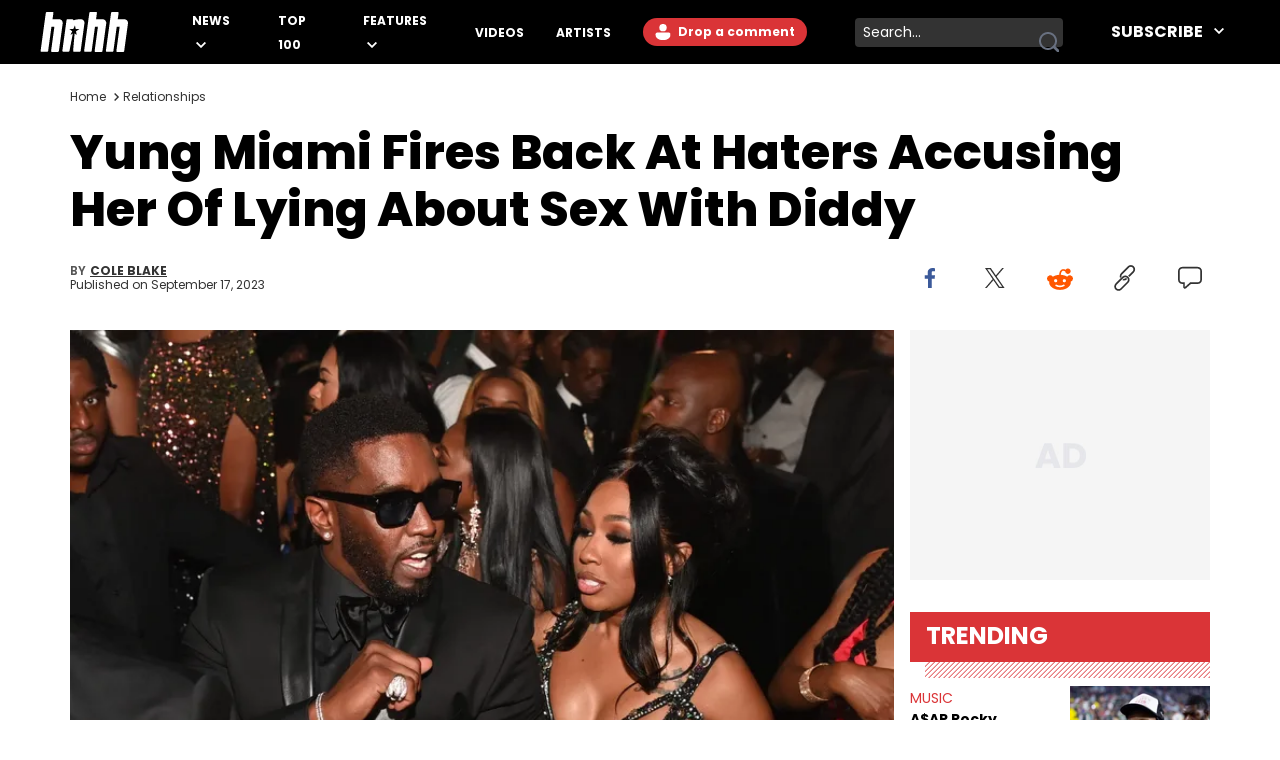

--- FILE ---
content_type: text/html
request_url: https://www.hotnewhiphop.com/partials/commentRepyForm
body_size: 417
content:
<form hx-post="/partials/commentRepyForm" hx-vals="{&#34;p&#34;:&#34;RBY7l9q4n3pCpzSgtrYoQg==o4k4C68oxiP2no0BilqoIao6TZM1AHV9JL2UJtrCAvY=&#34;,&#34;a&#34;:{&#34;parent&#34;:null,&#34;wpid&#34;:&#34;714239&#34;}}" class="flex flex-col flex-1"> <div class="flex w-full mb-4 mt-8" id="comment-reply-wrapper-null"> <div class="w-14 h-14 mr-4 rounded-full bg-white inline-block relative overflow-hidden"> <img src="/my/avatar" width="56" height="56" alt="User" class="absolute inset-0 w-full h-full object-cover"> </div> <div class="flex flex-col flex-1"> <label for="commentField-null" class="hidden">Leave a comment:</label> <textarea name="comment" id="commentField-null" placeholder="Write a comment..." rows="4" class="border-[1px] border-grey-line rounded-md px-4 py-2"></textarea> <button type="submit" id="reply-submit-null" class="w-28 h-9 bg-very-light-grey rounded-md self-end mt-4 hover:bg-accent-color hover:text-white transition-all text-sm">
Comment
</button> </div> </div> </form> <script>
	const replyBtn = document.getElementById(`reply-submit-${parent}`);
	if (replyBtn) {
		replyBtn.addEventListener("click", (event) => {
			if (typeof window.hhsession_login_user_handler === "function") {
				window.hhsession_login_user_handler(event);
			}
		});
	}
</script>

--- FILE ---
content_type: application/javascript; charset=utf-8
request_url: https://www.hotnewhiphop.com/_astro/LoadVideoContainerMobile.astro_astro_type_script_index_0_lang.BGF4TS-s.js
body_size: 225
content:
import{u as n}from"./userInteraction.22OsRr3v.js";const r=()=>{window.freestar=window.freestar||{},window.freestar.queue=window.freestar.queue||[],window.freestar.config=window.freestar.config||{};const o=()=>{window.freestar.queue.push(function(){window.freestar.newVideo("FreeStarVideoAdContainer_Mobile")}),console.log("%cFREESTAR: VIDEO CONTAINER MOBILE ADDED","color:orange")},e=()=>{typeof window.freestar.newVideo=="function"?o():setTimeout(e,200)};e()};n(r);


--- FILE ---
content_type: application/javascript; charset=utf-8
request_url: https://www.hotnewhiphop.com/_astro/RenderEmbedInstagram.astro_astro_type_script_index_0_lang.-sDcVz2O.js
body_size: -61
content:
import{u as t,a}from"./userInteraction.BS_WqFH9.js";function r(){a("https://cdn.ampproject.org/v0.js",""),a("https://cdn.ampproject.org/v0/amp-instagram-0.1.js","instagram")}t(r);
